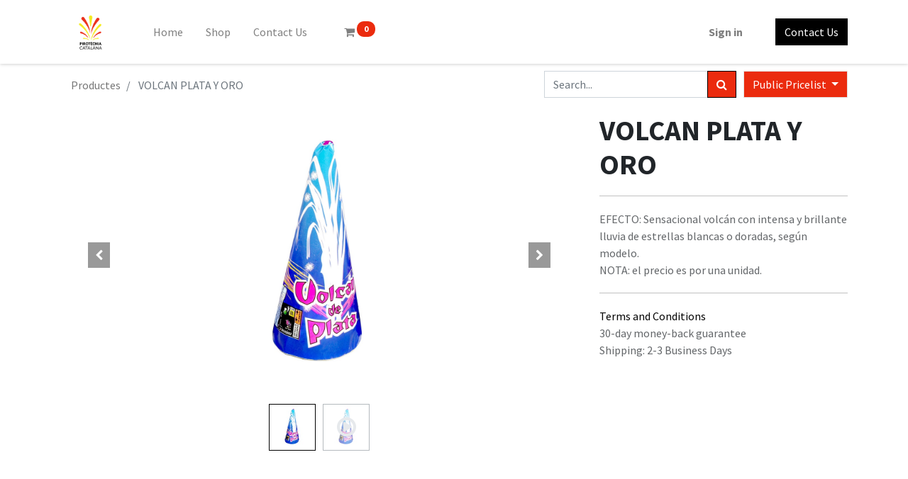

--- FILE ---
content_type: text/html; charset=utf-8
request_url: https://www.pirotecniacatalana.com/en/shop/630-volcan-plata-y-oro-183
body_size: 6631
content:

  
  
  
  <!DOCTYPE html>
        
        
            
        
    <html lang="en-US" data-website-id="2" data-oe-company-name="PIROTÈCNIA CATALANA, S.A.">
            
        
            
            
            
            
                
            
        
        
    <head>
                <meta charset="utf-8"/>
                <meta http-equiv="X-UA-Compatible" content="IE=edge,chrome=1"/>
            <meta name="viewport" content="width=device-width, initial-scale=1, user-scalable=no"/>
        <meta name="generator" content="Odoo"/>
        
        
        
            
            
            
        <meta name="description" content="EFECTO: Sensacional volcán con intensa y brillante lluvia de estrellas blancas o doradas, según modelo.
NOTA: el precio es por una unidad."/>
        
        
            
            
            
            
                
                    
                        <meta property="og:type" content="website"/>
                    
                
                    
                        <meta property="og:title" content="VOLCAN PLATA Y ORO"/>
                    
                
                    
                        <meta property="og:site_name" content="PIROTÈCNIA CATALANA, S.A."/>
                    
                
                    
                        <meta property="og:url" content="https://www.pirotecniacatalana.com/en/shop/630-volcan-plata-y-oro-183"/>
                    
                
                    
                        <meta property="og:image" content="https://www.pirotecniacatalana.com/web/image/product.template/183/image_1024?unique=6f0e9a9"/>
                    
                
                    
                        <meta property="og:description" content="EFECTO: Sensacional volcán con intensa y brillante lluvia de estrellas blancas o doradas, según modelo.
NOTA: el precio es por una unidad."/>
                    
                
            
            
            
            
                
                    <meta name="twitter:card" content="summary_large_image"/>
                
                    <meta name="twitter:title" content="VOLCAN PLATA Y ORO"/>
                
                    <meta name="twitter:image" content="https://www.pirotecniacatalana.com/web/image/product.template/183/image_1024?unique=6f0e9a9"/>
                
                    <meta name="twitter:description" content="EFECTO: Sensacional volcán con intensa y brillante lluvia de estrellas blancas o doradas, según modelo.
NOTA: el precio es por una unidad."/>
                
            
        

        
        
            
            
        
        <link rel="canonical" href="http://www.pirotecniacatalana.com/en/shop/630-volcan-plata-y-oro-183"/>
        
        <link rel="preconnect" href="https://fonts.gstatic.com/" crossorigin=""/>
    
        

                <title> VOLCAN PLATA Y ORO | Pirotecnia Catalana, SA </title>
                <link type="image/x-icon" rel="shortcut icon" href="/web/image/website/2/favicon?unique=fa8cf64"/>
            <link rel="preload" href="/web/static/lib/fontawesome/fonts/fontawesome-webfont.woff2?v=4.7.0" as="font" crossorigin=""/>
            <link type="text/css" rel="stylesheet" href="/web/content/141164-59a4a5f/2/web.assets_common.css" data-asset-xmlid="web.assets_common" data-asset-version="59a4a5f"/>
            <link type="text/css" rel="stylesheet" href="/web/content/141146-52bb116/2/web.assets_frontend.css" data-asset-xmlid="web.assets_frontend" data-asset-version="52bb116"/>
        
    
        

                <script id="web.layout.odooscript" type="text/javascript">
                    var odoo = {
                        csrf_token: "ba0c40e96742396aa99734d133cf42d5264092e3o1800543418",
                        debug: "",
                    };
                </script>
            <script type="text/javascript">
                odoo.session_info = {"is_admin": false, "is_system": false, "is_website_user": true, "user_id": false, "is_frontend": true, "translationURL": "/website/translations", "cache_hashes": {"translations": "05071fb879321bf01f941f60fab1f126f565cdad"}, "lang_url_code": "en"};
                if (!/(^|;\s)tz=/.test(document.cookie)) {
                    const userTZ = Intl.DateTimeFormat().resolvedOptions().timeZone;
                    document.cookie = `tz=${userTZ}; path=/`;
                }
            </script>
            <script defer="defer" type="text/javascript" src="/web/content/141148-8634173/2/web.assets_common_minimal_js.js" data-asset-xmlid="web.assets_common_minimal_js" data-asset-version="8634173"></script>
            <script defer="defer" type="text/javascript" src="/web/content/141149-326cd4e/2/web.assets_frontend_minimal_js.js" data-asset-xmlid="web.assets_frontend_minimal_js" data-asset-version="326cd4e"></script>
            
        
    
            <script defer="defer" type="text/javascript" data-src="/web/content/141150-6974548/2/web.assets_common_lazy.js" data-asset-xmlid="web.assets_common_lazy" data-asset-version="6974548"></script>
            <script defer="defer" type="text/javascript" data-src="/web/content/141151-d7c567a/2/web.assets_frontend_lazy.js" data-asset-xmlid="web.assets_frontend_lazy" data-asset-version="d7c567a"></script>
        
    
        

                
            
            <noscript id="o_animate-no-js_fallback">
                <style type="text/css">
                    .o_animate {
                        /* If no js - force elements rendering */
                        visibility:visible;

                        /* If browser support css animations support - reset animation */
                        -webkit-animation-name: none-dummy;
                        animation-name: none-dummy;
                    }
                </style>
            </noscript>
        
        
    </head>
            <body class="">
                
        
    
            
            
        <div id="wrapwrap" class="   ">
                <header id="top" data-anchor="true" data-name="Header" class="  o_no_autohide_menu o_header_fixed">
                    <nav data-name="Navbar" class="navbar navbar-expand-lg navbar-light o_colored_level o_cc shadow-sm">
            <div id="top_menu_container" class="container justify-content-start justify-content-lg-between">
                
                
    <a href="/en/" class="navbar-brand logo mr-4">
            <span role="img" aria-label="Logo of Pirotecnia Catalana, SA" title="Pirotecnia Catalana, SA"><img src="/web/image/website/2/logo/Pirotecnia%20Catalana%2C%20SA?unique=fa8cf64" class="img img-fluid" alt="Pirotecnia Catalana, SA" loading="lazy"/></span>
        </a>
    

                
                
    <button type="button" data-toggle="collapse" data-target="#top_menu_collapse" class="navbar-toggler ml-auto">
        <span class="navbar-toggler-icon o_not_editable"></span>
    </button>

                
                <div id="top_menu_collapse" class="collapse navbar-collapse order-last order-lg-0">
                    
    <ul id="top_menu" class="nav navbar-nav o_menu_loading flex-grow-1">
        
                        
                        
                        
                            
    
    <li class="nav-item">
        <a role="menuitem" href="/en/pirotecniacatalana.com" class="nav-link ">
            <span>Home</span>
        </a>
    </li>
    

                        
                            
    
    <li class="nav-item">
        <a role="menuitem" href="/en/shop" class="nav-link ">
            <span>Shop</span>
        </a>
    </li>
    

                        
                            
    
    <li class="nav-item">
        <a role="menuitem" href="/en/contacte" class="nav-link ">
            <span>Contact Us</span>
        </a>
    </li>
    

                        
            
        
        
        <li class="nav-item mx-lg-3 divider d-none"></li> 
        <li class="o_wsale_my_cart  nav-item mx-lg-3">
            <a href="/en/shop/cart" class="nav-link">
                <i class="fa fa-shopping-cart"></i>
                
                <sup class="my_cart_quantity badge badge-primary" data-order-id="">0</sup>
            </a>
        </li>
    
        
                        
                        
            <li class="nav-item ml-lg-auto o_no_autohide_item">
                <a href="/web/login" class="nav-link font-weight-bold">Sign in</a>
            </li>
        
                        
                        
        
        
            
        
    
    
                    
    </ul>

                </div>
                
                
                
                <div class="oe_structure oe_structure_solo" id="oe_structure_header_default_1">
            <section class="s_text_block" data-snippet="s_text_block" data-name="Text">
                <div class="container">
                    <a href="/en/contactus" class="btn btn-primary ml-4">Contact Us</a>
                </div>
            </section>
        </div>
    </div>
        </nav>
    </header>
                <main>
                    
            
        
    
    <div itemscope="itemscope" itemtype="http://schema.org/Product" id="wrap" class="js_sale ecom-zoomable zoomodoo-next">
      <section id="product_detail" class="container py-2 oe_website_sale " data-view-track="1">
        <div class="row">
          <div class="col-md-4">
            <ol class="breadcrumb">
              <li class="breadcrumb-item">
                <a href="/en/shop">Productes</a>
              </li>
              
              <li class="breadcrumb-item active">
                <span>VOLCAN PLATA Y ORO</span>
              </li>
            </ol>
          </div>
          <div class="col-md-8">
            <div class="form-inline justify-content-end">
              
        
    <form method="get" class="o_wsale_products_searchbar_form o_wait_lazy_js " action="/en/shop">
                <div role="search" class="input-group">
        
        <input type="search" name="search" class="search-query form-control oe_search_box" data-limit="5" data-display-description="true" data-display-image="true" placeholder="Search..."/>
        <div class="input-group-append">
            <button type="submit" class="btn btn-primary oe_search_button" aria-label="Search" title="Search"><i class="fa fa-search"></i></button>
        </div>
    </div>

                <input name="order" type="hidden" class="o_wsale_search_order_by" value=""/>
                
            
            
        
            </form>
        
    
              
        
        <div class="dropdown ml-2">
            
            <a role="button" href="#" class="dropdown-toggle btn btn-secondary" data-toggle="dropdown">
                Public Pricelist
            </a>
            <div class="dropdown-menu" role="menu">
                
                    <a role="menuitem" class="dropdown-item" href="/en/shop/change_pricelist/1">
                        <span class="switcher_pricelist" data-pl_id="1">Public Pricelist</span>
                    </a>
                
                    <a role="menuitem" class="dropdown-item" href="/en/shop/change_pricelist/84">
                        <span class="switcher_pricelist" data-pl_id="84">DIABLES</span>
                    </a>
                
            </div>
        </div>
    
            </div>
          </div>
        </div>
        <div class="row">
          <div class="col-md-6 col-xl-8">
            
        
        <div id="o-carousel-product" class="carousel slide" data-ride="carousel" data-interval="0">
            <div class="carousel-outer position-relative">
                <div class="carousel-inner h-100">
                    
                        <div class="carousel-item h-100 active">
                            <div class="d-flex align-items-center justify-content-center h-100"><img src="/web/image/product.product/183/image_1024/%5B630%5D%20VOLCAN%20PLATA%20Y%20ORO?unique=6f0e9a9" class="img img-fluid product_detail_img mh-100" alt="VOLCAN PLATA Y ORO" data-zoom="1" data-zoom-image="/web/image/product.product/183/image_1920/%5B630%5D%20VOLCAN%20PLATA%20Y%20ORO?unique=6f0e9a9" loading="lazy"/></div>
                        </div>
                    
                        <div class="carousel-item h-100">
                            <div class="d-flex align-items-center justify-content-center h-100 embed-responsive embed-responsive-16by9">
                                <iframe class="embed-responsive-item" src="//www.youtube.com/embed/Hbs25OKRZpE?rel=0" allowFullScreen="true" frameborder="0"></iframe>
                            </div>
                        </div>
                    
                </div>
                
                    <a class="carousel-control-prev" href="#o-carousel-product" role="button" data-slide="prev">
                        <span class="fa fa-chevron-left p-2" role="img" aria-label="Previous" title="Previous"></span>
                    </a>
                    <a class="carousel-control-next" href="#o-carousel-product" role="button" data-slide="next">
                        <span class="fa fa-chevron-right p-2" role="img" aria-label="Next" title="Next"></span>
                    </a>
                
            </div>
            <div class="d-none d-md-block text-center">
                <ol class="carousel-indicators d-inline-block position-static mx-auto my-0 p-1 text-left">
                    <li data-target="#o-carousel-product" class="d-inline-block m-1 align-top active" data-slide-to="0">
                        <div><img src="/web/image/product.product/183/image_128/%5B630%5D%20VOLCAN%20PLATA%20Y%20ORO?unique=6f0e9a9" class="img o_image_64_contain" alt="VOLCAN PLATA Y ORO" loading="lazy"/></div>
                        
                    </li><li data-target="#o-carousel-product" class="d-inline-block m-1 align-top " data-slide-to="1">
                        <div><img src="/web/image/product.image/188/image_128/VOLCAN%20PLATA%20Y%20ORO?unique=13a569a" class="img o_image_64_contain" alt="VOLCAN PLATA Y ORO" loading="lazy"/></div>
                        <i class="fa fa-2x fa-play-circle-o o_product_video_thumb"></i>
                    </li>
                </ol>
            </div>
        </div>
    
          </div>
          <div class="col-md-6 col-xl-4" id="product_details">
            <h1 itemprop="name">VOLCAN PLATA Y ORO</h1>
            <span itemprop="url" style="display:none;">/shop/630-volcan-plata-y-oro-183</span>
            <form action="/en/shop/cart/update" method="POST">
              <input type="hidden" name="csrf_token" value="ba0c40e96742396aa99734d133cf42d5264092e3o1800543418"/>
              <div class="js_product js_main_product">
                
                  <input type="hidden" class="product_id" name="product_id" value="183"/>
                  <input type="hidden" class="product_template_id" name="product_template_id" value="183"/>
                  
                    <ul class="d-none js_add_cart_variants" data-attribute_exclusions="{'exclusions: []'}"></ul>
                  
                
                
      
    
                <p class="css_not_available_msg alert alert-warning">This combination does not exist.</p>
                
        
      
            
            
        
      <div class="availability_messages o_not_editable"></div>
    
                <div id="product_option_block"></div>
              </div>
            </form>
            <hr/>
            <div>
              <p class="text-muted mt-3" placeholder="A short description that will also appear on documents.">EFECTO: Sensacional volcán con intensa y brillante lluvia de estrellas blancas o doradas, según modelo.<br>
NOTA: el precio es por una unidad.</p>
              <div id="product_attributes_simple">
                
                <p class="text-muted">
                  
                  
                </p>
              </div>
            </div>
            <hr/>
            <p class="text-muted"></p>
          
            <p class="text-muted">
                <a href="/en/shop/terms">Terms and Conditions</a><br/>
                30-day money-back guarantee<br/>
                Shipping: 2-3 Business Days
            </p>
        </div>
        </div>
      </section>
      
            <div class="container mt64">
                <h3>Productos complementarios</h3>
                <div class="row mt16 mb32">
                    
                        <div class="col-lg-3">
                            <div class="text-center" style="height: 100%;">
                                
                                
                                <a style="display: block; color:#333" href="/en/shop/631-font-de-les-bruixes-184">
                                 
                                  <div style="overflow:hidden; max-height:250px"><img src="/web/image/product.product/184/image_512/%5B631%5D%20FONT%20DE%20LES%20BRUIXES?unique=6f0e9a9" class="img img-fluid rounded o_alternative_product" alt="[631] FONT DE LES BRUIXES" loading="lazy"/></div>
                                    <span class="o_text_overflow" style="display: block;" title="FONT DE LES BRUIXES">FONT DE LES BRUIXES</span>
                                 
                                </a>
                            </div>
                        </div>
                    
                        <div class="col-lg-3">
                            <div class="text-center" style="height: 100%;">
                                
                                
                                <a style="display: block; color:#333" href="/en/shop/653-fuente-diamante-azul-192">
                                 
                                  <div style="overflow:hidden; max-height:250px"><img src="/web/image/product.product/192/image_512/%5B653%5D%20FUENTE%20DIAMANTE%20AZUL?unique=6f0e9a9" class="img img-fluid rounded o_alternative_product" alt="[653] FUENTE DIAMANTE AZUL" loading="lazy"/></div>
                                    <span class="o_text_overflow" style="display: block;" title="FUENTE DIAMANTE AZUL">FUENTE DIAMANTE AZUL</span>
                                 
                                </a>
                            </div>
                        </div>
                    
                        <div class="col-lg-3">
                            <div class="text-center" style="height: 100%;">
                                
                                
                                <a style="display: block; color:#333" href="/en/shop/677-insomnia-19-disp-204">
                                 
                                  <div style="overflow:hidden; max-height:250px"><img src="/web/image/product.product/204/image_512/%5B677%5D%20INSOMNIA%2019%20DISP?unique=6f0e9a9" class="img img-fluid rounded o_alternative_product" alt="[677] INSOMNIA 19 DISP" loading="lazy"/></div>
                                    <span class="o_text_overflow" style="display: block;" title="INSOMNIA 19 DISP">INSOMNIA 19 DISP</span>
                                 
                                </a>
                            </div>
                        </div>
                    
                </div>
            </div>
        </div>
  
                </main>
                <footer id="bottom" data-anchor="true" data-name="Footer" class="o_footer o_colored_level o_cc ">
                    <div id="footer" class="oe_structure oe_structure_solo">
      <section class="s_text_block pt16 pb8 bg-epsilon" data-name="Text block" style="" id="contactepirotecniacatalana" data-anchor="true" data-snippet="s_text_block">
        <div class="container">
          <div class="row">
            <div class="col-lg-3">
              <h5>Els nostres productes i serveis</h5>
              <ul class="list-unstyled">
                <li>
                  <a href="/en/">Inicio</a>
                </li>
              </ul>
            </div>
            <div class="col-lg-3" id="connect">
              <h5>Contacti amb nosaltres</h5>
              <ul class="list-unstyled">
                <li>
                  <a href="/en/contactus">Contáctenos</a>
                </li>
                <li>
                  <i class="fa fa-phone"></i>
                  <span class="o_force_ltr">977878162 / 977878011</span>
                </li>
                <li>
                  <i class="fa fa-envelope"></i>
                  <span>pircat@pirotecniacatalana.com</span>
                </li>
              </ul>
              <p>
                                
                                
                                
                                
                                
                                
                            </p>
            </div>
            <div class="col-lg-3">
              <h5>
                <span>PIROTÈCNIA CATALANA, S.A.</span>
                <small> - <a href="/en/aboutus">Acerca de</a></small>
              </h5>
              <p>La passió per l'art ancestral del foc que tenim a l'equip de Pirotècnia Catalana es el que defineix la nostra feina. Passió i la voluntat d'oferir cada dia productes de una excelent qualitat per als seus events més importants.</p>
            </div>
            <div class="col-lg-3">
              <h5>
                <br/>
              </h5>
              <h5>
                <br/>
              </h5>
              <h5>
                <br/>
              </h5>
              <h5>
                <br/>
              </h5>
              <div class="s_share text-right" data-name="Share" data-snippet="s_share">
                <a href="https://www.facebook.com/pircat.catalana/" target="_blank" class="s_share_facebook ">
                  <i class="fa fa-1x fa-facebook rounded shadow-sm" data-original-title="" title="" aria-describedby="tooltip851780"></i>
                </a>
                <a href="https://www.instagram.com/pirotecniacatalana/" target="_blank" class="s_share_instagram ">
                  <i class="fa fa-1x fa-instagram rounded shadow-sm"></i>
                </a>
                
              </div>
            </div>
          </div>
        </div>
      </section>
    </div>
  <div class="o_footer_copyright o_colored_level o_cc" data-name="Copyright">
                        <div class="container py-3">
                            <div class="row">
                                <div class="col-sm text-center text-sm-left text-muted">
                                    
        
    
                                    <span class="o_footer_copyright_name mr-2">Copyright &copy; Company name</span>
            
        
    
        
        
    
        
        
    
        <div class="js_language_selector  dropup">
            <button class="btn btn-sm btn-outline-secondary border-0 dropdown-toggle" type="button" data-toggle="dropdown" aria-haspopup="true" aria-expanded="true">
                
        
    <img class="o_lang_flag" src="/base/static/img/country_flags/us.png?height=25" loading="lazy"/>

    <span class="align-middle">English (US)</span>
            </button>
            <div class="dropdown-menu" role="menu">
                
                    <a class="dropdown-item js_change_lang" href="/shop/630-volcan-plata-y-oro-183" data-url_code="ca_ES">
                        
        
    <img class="o_lang_flag" src="/base/static/img/country_flags/es.png?height=25" loading="lazy"/>

    <span> Català</span>
                    </a>
                
                    <a class="dropdown-item js_change_lang" href="/en/shop/630-volcan-plata-y-oro-183" data-url_code="en">
                        
        
    <img class="o_lang_flag" src="/base/static/img/country_flags/us.png?height=25" loading="lazy"/>

    <span>English (US)</span>
                    </a>
                
                    <a class="dropdown-item js_change_lang" href="/es/shop/630-volcan-plata-y-oro-183" data-url_code="es">
                        
        
    <img class="o_lang_flag" src="/base/static/img/country_flags/es.png?height=25" loading="lazy"/>

    <span> Español</span>
                    </a>
                
        
    

    
            </div>
        </div>
    
        
    </div>
                                <div class="col-sm text-center text-sm-right o_not_editable">
                                    
        <div class="o_brand_promotion">
            
        
        
        Powered by 
            <a target="_blank" class="badge badge-light" href="http://www.odoo.com?utm_source=db&amp;utm_medium=portal">
                <img alt="Odoo" src="/web/static/src/img/odoo_logo_tiny.png" style="height: 1em; vertical-align: baseline;" loading="lazy"/>
            </a>
        - 
                    An awesome <a target="_blank" href="https://www.odoo.com/page/crm?utm_source=db&amp;utm_medium=portal">Open Source CRM</a>
                
    
        </div>
    
                                </div>
                            </div>
                        </div>
                    </div>
                </footer>
        
    
            </div>
        
    
        
        
    </body>
        </html>
    
